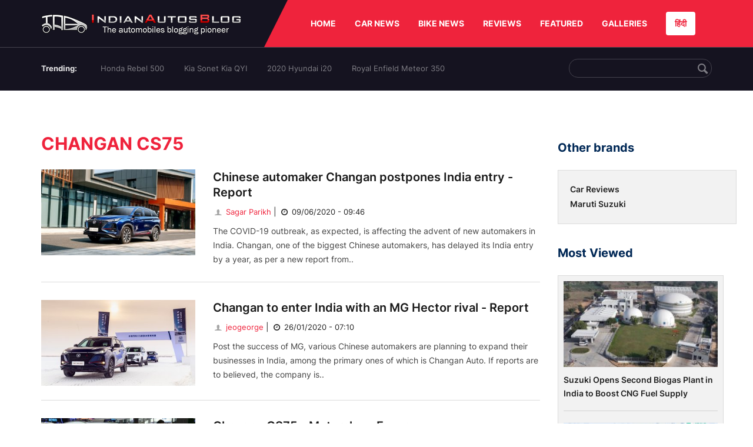

--- FILE ---
content_type: text/html; charset=UTF-8
request_url: https://indianautosblog.com/changan-cs75.html
body_size: 7328
content:
<!DOCTYPE html>
<html lang="en" prefix="og: http://ogp.me/ns#">
<head>
    <meta http-equiv="content-type" content="text/html; charset=utf-8"/>
    <meta http-equiv="X-UA-Compatible" content="IE=edge">
    <meta name="viewport" content="width=device-width, initial-scale=1">
        <meta name="verifyownership" content="bb1d51b2a1149cc6b942c74d4b92e4ff"/>
    <meta property="fb:app_id" content="363891497720764"/>
    <link rel="profile" href="https://gmpg.org/xfn/11">
    <link rel="icon" href="/favicon.png" type="image/png">
    <link rel="shortcut icon" href="/favicon.ico" type="img/x-icon">
    <title>Changan CS75 - Indian Autos Blog</title>

    <META NAME="ROBOTS" CONTENT="NOINDEX, NOFOLLOW">
    <meta name="keywords" content="" />
<meta name="description" content="Check all latest updates about Changan CS75 in India 2021: Rendering, Discounts, Changan CS75 reviews from experts,  videos and images,..."/>
<meta name="original-source" content="https://indianautosblog.com/changan-cs75.html" />
<link rel="canonical" href="https://indianautosblog.com/changan-cs75.html" />
    <link rel="alternate" href="https://m.indianautosblog.com/changan-cs75.html" media="only screen and (max-width: 640px)" />
    <link rel="alternate" href="https://m.indianautosblog.com/changan-cs75.html" media="handheld" />
<meta property="og:type" content="object" />
<meta property="og:locale" content="en-IN" />
<meta property="og:title" content="Changan CS75 - Indian Autos Blog" />
<meta property="og:description" content="Check all latest updates about Changan CS75 in India 2021: Rendering, Discounts, Changan CS75 reviews from experts,  videos and images,..." />
<meta property="og:url" content="https://indianautosblog.com/changan-cs75.html" />
<meta property="og:site_name" content="Indian Autos Blog" />
<meta name="twitter:card" content="summary_large_image" />
<meta name="twitter:description" content="Check all latest updates about Changan CS75 in India 2021: Rendering, Discounts, Changan CS75 reviews from experts,  videos and images,..." />
<meta name="twitter:title" content="Changan CS75 - Indian Autos Blog" />
<meta name="twitter:site" content="@indianautos" />
<meta name="twitter:creator" content="@indianautos" />
<script type='application/ld+json'>{"@context":"https:\/\/schema.org","@type":"Organization","url":"https:\/\/indianautosblog.com\/","sameAs":["https:\/\/www.facebook.com\/IndianAutosBlog","https:\/\/www.instagram.com\/indianautosblog\/","https:\/\/www.youtube.com\/IndianAutosBlog","https:\/\/www.pinterest.com\/IndianAutosBlog\/","https:\/\/twitter.com\/indianautos"],"@id":"https:\/\/indianautosblog.com\/#organization","name":"Indian Autos Blog","logo":"https:\/\/img.indianautosblog.com\/2017\/07\/Logo.png"}</script>
    <link rel='dns-prefetch' href='//indianautosblog.com'/>
    <link rel='dns-prefetch' href='//fonts.googleapis.com'/>
    <link rel='dns-prefetch' href='//maxcdn.bootstrapcdn.com'/>
    <link rel='dns-prefetch' href='//s.w.org'/>
    <link rel="alternate" type="application/rss+xml" title="Indian Autos blog &raquo; Feed" href="https://indianautosblog.com/feed"/>
            <link rel="alternate" type="application/rss+xml" title="Indian Autos blog &raquo; Changan CS75 Tag Feed" href="https://indianautosblog.com/changan-cs75/feed.html"/>
    
    <link rel="preload" href="https://static.indianautosblog.com/desktop/font/fontello.woff2" as="font" type="font/woff2" crossorigin>
    <link rel="preload" href="https://fonts.gstatic.com/s/googlesansdisplay/v14/ea8FacM9Wef3EJPWRrHjgE4B6CnlZxHVDv79oT3ZQZQ.woff2" as="font" type="font/woff2" crossorigin>
    <link rel="preload" href="https://fonts.gstatic.com/s/roboto/v20/KFOlCnqEu92Fr1MmWUlfBBc4AMP6lQ.woff2" as="font" type="font/woff2" crossorigin>

    <!--[if IE]>
    <link href="/css/all-ie-only.css" rel="stylesheet" type="text/css"/>
    <![endif]-->
        
    <link rel="stylesheet" type="text/css" media="all" href="https://static.indianautosblog.com/desktop/css/cate.min.css?v=1.0.36&token=IZZ-x_sf2y22tLEd9-uKXg&ts=4076011907" />

    <link rel="icon" href="https://img.indianautosblog.com/2017/07/favicon.png" sizes="192x192"/>
    <link rel="apple-touch-icon-precomposed" href="https://img.indianautosblog.com/2017/07/favicon.png"/>
    <meta name="msapplication-TileImage" content="https://img.indianautosblog.com/2017/07/favicon.png"/>

    <!-- Google Tag Manager -->
    <script>(function (w, d, s, l, i) {
            w[l] = w[l] || [];
            w[l].push({
                'gtm.start':
                    new Date().getTime(), event: 'gtm.js'
            });
            var f = d.getElementsByTagName(s)[0],
                j = d.createElement(s), dl = l != 'dataLayer' ? '&l=' + l : '';
            j.async = true;
            j.src =
                'https://www.googletagmanager.com/gtm.js?id=' + i + dl;
            f.parentNode.insertBefore(j, f);
        })(window, document, 'script', 'dataLayer', 'GTM-W5P6XTL');</script>
    <!-- End Google Tag Manager -->
    <!-- <script data-ad-client="ca-pub-1348571685641357" async src="https://pagead2.googlesyndication.com/pagead/js/adsbygoogle.js"></script> -->
    <script async src="https://pagead2.googlesyndication.com/pagead/js/adsbygoogle.js?client=ca-pub-2428338756711925"
            crossorigin="anonymous"></script>
</head>
<body>
<div id="fb-root"></div>
<!-- Google Tag Manager (noscript) -->
    <!-- End Google Tag Manager (noscript) -->

<!-- nav-->
<div class="nav">
    <div class="container" style="position: relative">
        <div class="bg-logo">
                        <a href="/" class="logo" title="Latest car &amp; bike news: new launches, reviews &amp; more">
                <img width="340" height="35" src="https://static.indianautosblog.com/desktop/images/logo.png" alt="Latest car &amp; bike news: new launches, reviews &amp; more">
            </a>
                    </div>
        <nav>
            <ul id="menu-bar" class="left-nav">
                                    <li><a class="top-menu-item" href="/" title="HOME">HOME</a></li>
                                <li class="menu-full" rel="menu-car">
                    <a class="top-menu-item" href="/car-news" title="CAR NEWS">CAR NEWS</a>
                    <div id="menu-car" class="drop-menu">
                        <ul>
                            <li><a href="/car-news/alfa-romeo" title="Alfa Romeo">Alfa Romeo</a></li>
                            <li><a href="/car-news/audi" title="Audi">Audi</a></li>
                            <li><a href="/car-news/bentley" title="Bentley">Bentley</a></li>
                            <li><a href="/car-news/bmw" title="BMW">BMW</a></li>
                            <li><a href="/car-news/bugatti" title="Bugatti">Bugatti</a></li>
                            <li><a href="/car-news/general-motors/chevrolet" title="Chevrolet">Chevrolet</a></li>
                            <li><a href="/car-news/citroen" title="Citroen">Citroen</a></li>
                            <li><a href="/car-news/dacia" title="Dacia">Dacia</a></li>
                            <li><a href="/car-news/daihatsu" title="Daihatsu">Daihatsu</a></li>
                            <li><a href="/car-news/datsun" title="Datsun">Datsun</a></li>
                        </ul>
                        <ul>
                            <li><a href="/car-news/dc-design" title="DC Design">DC Design</a></li>
                            <li><a href="/car-news/ferrari" title="Ferrari">Ferrari</a></li>
                            <li><a href="/car-news/fiat" title="Fiat">Fiat</a></li>
                            <li><a href="/car-news/ford" title="Ford">Ford</a></li>
                            <li><a href="/car-news/honda" title="Honda">Honda</a></li>
                            <li><a href="/car-news/hyundai" title="Hyundai">Hyundai</a></li>
                            <li><a href="/car-news/infiniti" title="Infiniti">Infiniti</a></li>
                            <li><a href="/car-news/isuzu" title="Isuzu">Isuzu</a></li>
                            <li><a href="/car-news/jaguar" title="Jaguar">Jaguar</a></li>
                            <li><a href="/car-news/jeep" title="Jeep">Jeep</a></li>
                        </ul>
                        <ul>
                            <li><a href="/car-news/kia" title="Kia">Kia</a></li>
                            <li><a href="/car-news/lada" title="Lada">Lada</a></li>
                            <li><a href="/car-news/lamborghini" title="Lamborghini">Lamborghini</a></li>
                            <li><a href="/car-news/land-rover" title="Land Rover">Land Rover</a></li>
                            <li><a href="/car-news/lexus" title="Lexus">Lexus</a></li>
                            <li><a href="/car-news/mahindra" title="Mahindra">Mahindra</a></li>
                            <li><a href="/car-news/maruti-suzuki" title="Maruti Suzuki">Maruti Suzuki</a></li>
                            <li><a href="/car-news/maserati" title="Maserati">Maserati</a></li>
                            <li><a href="/car-news/mazda" title="Mazda">Mazda</a></li>
                            <li><a href="/car-news/mclaren" title="McLaren">McLaren</a></li>
                        </ul>
                        <ul>
                            <li><a href="/car-news/mercedes-benz">Mercedes-Benz</a></li>
                            <li><a href="/car-news/mini" title="Mini">Mini</a></li>
                            <li><a href="/car-news/mitsubishi" title="Mitsubishi">Mitsubishi</a></li>
                            <li><a href="/car-news/nissan" title="Nissan">Nissan</a></li>
                            <li><a href="/car-news/opel" title="Opel">Opel</a></li>
                            <li><a href="/car-news/perodua" title="Perodua">Perodua</a></li>
                            <li><a href="/car-news/peugeot" title="Peugeot">Peugeot</a></li>
                            <li><a href="/car-news/porsche" title="Porsche">Porsche</a></li>
                            <li><a href="/car-news/proton" title="Proton">Proton</a></li>
                            <li><a href="/car-news/renault" title="Renault">Renault</a></li>
                        </ul>
                        <ul>
                            <li><a href="/car-news/rolls-royce" title="Rolls Royce">Rolls Royce</a></li>
                            <li><a href="/car-news/skoda" title="Skoda">Skoda</a></li>
                            <li><a href="/car-news/ssangyong" title="Ssangyong">Ssangyong</a></li>
                            <li><a href="/car-news/suzuki" title="Suzuki">Suzuki</a></li>
                            <li><a href="/car-news/tata" title="Tata">Tata</a></li>
                            <li><a href="/car-news/tesla" title="Tesla">Tesla</a></li>
                            <li><a href="/car-news/toyota" title="Toyota">Toyota</a></li>
                            <li><a href="/car-news/volkswagen" title="Volkswagen">Volkswagen</a></li>
                            <li><a href="/car-news/volvo" title="Volvo">Volvo</a></li>
                            <li><a href="/car-news/mg" title="MG">MG</a></li>
                        </ul>
                    </div>
                </li>
                <li class="menu-full" rel="menu-bike">
                    <a class="top-menu-item" href="/motorcycles" title="BIKE NEWS">BIKE NEWS</a>
                    <div id="menu-bike" class="drop-menu">
                        <ul>
                            <li><a href="/motorcycles/aprilia" title="Aprilia">Aprilia</a></li>
                            <li><a href="/motorcycles/bmw-motorrad" title="BMW">BMW</a></li>
                            <li><a href="/motorcycles/bajaj" title="Bajaj">Bajaj</a></li>
                            <li><a href="/motorcycles/benelli" title="Benelli">Benelli</a></li>
                            <li><a href="/motorcycles/bimota" title="Bimota">Bimota</a></li>
                            <li><a href="/motorcycles/dsk-benelli" title="DSK-Benelli">DSK-Benelli</a></li>
                            <li><a href="/motorcycles/jawa" title="Jawa">Jawa</a></li>
                        </ul>
                        <ul>
                            <li><a href="/motorcycles/dsk-hyosung">DSK-Hyosung</a></li>
                            <li><a href="/motorcycles/ducati" title="Ducati">Ducati</a></li>
                            <li><a href="/motorcycles/ktm/husqvarna" title="Husqvarna">Husqvarna</a></li>
                            <li><a href="/motorcycles/harley-davidson" title="Harley">Harley</a></li>
                            <li><a href="/motorcycles/hero-motocorp" title="Hero">Hero</a></li>
                            <li><a href="/motorcycles/honda-motorcycles" title="Honda">Honda</a></li>
                            <li><a href="/motorcycles/cfmoto" title="CFMoto">CFMoto</a></li>
                        </ul>
                        <ul>
                            <li><a href="/motorcycles/indian-2" title="Indian">Indian</a></li>
                            <li><a href="/motorcycles/ktm" title="KTM">KTM</a></li>
                            <li><a href="/motorcycles/bajaj/kawasaki" title="Kawasaki">Kawasaki</a></li>
                            <li><a href="/motorcycles/kymco" title="KYMCO">KYMCO</a></li>
                            <li><a href="/motorcycles/mahindra-2wheelers" title="Mahindra">Mahindra</a></li>
                            <li><a href="/motorcycles/moto-guzzi" title="Moto Guzzi">Moto Guzzi</a></li>
                        </ul>
                        <ul>
                            <li><a href="/motorcycles/moto-morini" title="Moto Morini">Moto Morini</a></li>
                            <li><a href="/motorcycles/mv-agusta" title="MV Agusta">MV Agusta</a></li>
                            <li><a href="/motorcycles/piaggio" title="Piaggio">Piaggio</a></li>
                            <li><a href="/motorcycles/royal-enfield" title="Royal Enfield">Royal Enfield</a></li>
                            <li><a href="/motorcycles/suzuki-motorcycles-2" title="Suzuki">Suzuki</a></li>
                            <li><a href="/motorcycles/sym" title="SYM">SYM</a></li>
                        </ul>
                        <ul>
                            <li><a href="/motorcycles/triumph-2" title="Triumph">Triumph</a></li>
                            <li><a href="/motorcycles/tvs" title="TVS">TVS</a></li>
                            <li><a href="/motorcycles/um-global-motorcycles" title="UM Global">UM Global</a></li>
                            <li><a href="/motorcycles/vardenchi" title="Vardenchi">Vardenchi</a></li>
                            <li><a href="/motorcycles/piaggio/vespa" title="Vespa">Vespa</a></li>
                            <li><a href="/motorcycles/yamaha" title="Yamaha">Yamaha</a></li>
                        </ul>
                    </div>
                </li>
                <li class="menu-box" rel="menu-reviews">
                    <a class="top-menu-item" href="/car-reviews" title="REVIEWS">REVIEWS</a>
                    <div id="menu-reviews" class="drop-menu">
                        <ul>
                            <li><a href="/car-reviews" title="Car Reviews">Car Reviews</a></li>
                            <li><a href="/bike-reviews" title="Bike Reviews">Bike Reviews</a></li>
                        </ul>
                    </div>
                </li>
                <li><a class="top-menu-item" href="/featured" title="FEATURED">FEATURED</a></li>
                <li class="menu-box " rel="menu-galleries">
                    <a class="top-menu-item" href="/photo" title="GALLERIES">GALLERIES</a>
                    <div id="menu-galleries" class="drop-menu">
                        <ul>
                            <li><a href="/photo" title="Photos">Photos</a></li>
                            <li><a href="/video" title="Videos">Videos</a></li>
                        </ul>
                    </div>
                </li>
                                                                                                                                                                                                                    <a class="change-language" href="https://hindi.indianautosblog.com/" title="िंदी" >हिंदी</a>
            </ul>
                                </nav><!--end nav-->
    </div><!--end container-->
</div><!--end nav-->

<div class="top-search">
    <div class="container">
            <ul class="menu-search">
        <li><div class="f-rb white-clr">Trending:</div></li>
                    <li><a href="https://indianautosblog.com/honda-rebel-500.html" title="Honda Rebel 500">Honda Rebel 500</a></li>
                    <li><a href="https://indianautosblog.com/kia-sonet.html" title="Kia Sonet Kia QYI">Kia Sonet Kia QYI</a></li>
                    <li class="last"><a href="https://indianautosblog.com/hyundai-i20.html" title="2020 Hyundai i20">2020 Hyundai i20</a></li>
                    <li><a href="https://indianautosblog.com/royal-enfield-meteor.html" title="Royal Enfield Meteor 350">Royal Enfield Meteor 350</a></li>
                    </ul>

                <div class="control custom-input">
            <input class="form-control" id="keywordSearch">
            <i class="icon-search" id="btnSearch"></i>
        </div>
    </div><!--end container-->
</div><!--end top-search-->
    <section class="list-new2 pd-top-29">
        <div class="container">
            <div class="left-wide-skyscraper mr-md" id="ads_position_2" data-cate="12115">
                            </div>
            <script type="text/javascript">
                var adsPositions = window.adsPositions || [];
                adsPositions.pageId = 2;
                adsPositions.cateId = document.getElementById("ads_position_2").getAttribute('data-cate');
                adsPositions.push({
                    position_id: 2
                });
            </script>
            <div class="title-menu" style="width: 1140px">
                                <div class="advert" style="margin-top: 20px" id="ads_position_6">
                </div>
                <script type="text/javascript">
                    var adsPositions = window.adsPositions || [];
                    adsPositions.push({
                        position_id: 6
                    });
                </script>

                <div class="left">
                    <section class="list-car-left">
                        <h1 class="title-30-22" style="float: none; margin-top: 20px">Changan CS75</h1>
                        
                        <ul class="list-car-home display-ib" id="pnlPostList">
                                    <li>
        <a href="/changan-chinese-automaker-postpones-india-entry-p320863" class="img-sp">
            <img class="lazy-image" width="360" height="201" src="https://img.indianautosblog.com/crop/360x201/no-image.jpg" data-src="https://img.indianautosblog.com/crop/360x201/2020/01/25/changan-cs75-plus-front-three-quarters-aa1d.jpg" alt="Chinese automaker Changan postpones India entry - Report">
        </a>
        <div class="info-car">
            <h3><a href="/changan-chinese-automaker-postpones-india-entry-p320863" class="name-pro" title="Chinese automaker Changan postpones India entry - Report">Chinese automaker Changan postpones India entry - Report</a></h3>
            <a href="/author/sagarp" class="ic-user"><i class="icon-user"></i> Sagar Parikh</a>
            <span class="mg-9-10">|</span><span class="date-creat"> <i class="icon-clock"></i> 09/06/2020 - 09:46</span>
            <div class="short-info">
                The COVID-19 outbreak, as expected, is affecting the advent of new automakers in India. Changan, one of the biggest Chinese automakers, has delayed its India entry by a year, as per a new report from..
            </div>
        </div>
    </li>
        <li>
        <a href="/changan-enter-india-mg-hector-rival-p319487" class="img-sp">
            <img class="lazy-image" width="360" height="201" src="https://img.indianautosblog.com/crop/360x201/no-image.jpg" data-src="https://img.indianautosblog.com/crop/360x201/2020/01/25/changan-cs75-plus-media-drive-4eac.jpg" alt="Changan to enter India with an MG Hector rival - Report">
        </a>
        <div class="info-car">
            <h3><a href="/changan-enter-india-mg-hector-rival-p319487" class="name-pro" title="Changan to enter India with an MG Hector rival - Report">Changan to enter India with an MG Hector rival - Report</a></h3>
            <a href="/author/jeogeorge" class="ic-user"><i class="icon-user"></i> jeogeorge</a>
            <span class="mg-9-10">|</span><span class="date-creat"> <i class="icon-clock"></i> 26/01/2020 - 07:10</span>
            <div class="short-info">
                Post the success of MG, various Chinese automakers are planning to expand their businesses in India, among the primary ones of which is Changan Auto. If reports are to believed, the company is..
            </div>
        </div>
    </li>
        <li>
        <a href="/changan-cs75-motorshow-focus-p209130" class="img-sp">
            <img class="lazy-image" width="360" height="201" src="https://img.indianautosblog.com/crop/360x201/no-image.jpg" data-src="https://img.indianautosblog.com/crop/360x201/2015/12/Changan-CS75-front-three-quarters-1-at-2015-Shanghai-Auto-Show.jpg" alt="Changan CS75 - Motorshow Focus">
        </a>
        <div class="info-car">
            <h3><a href="/changan-cs75-motorshow-focus-p209130" class="name-pro" title="Changan CS75 - Motorshow Focus">Changan CS75 - Motorshow Focus</a></h3>
            <a href="/author/notjustshrawan" class="ic-user"><i class="icon-user"></i> Shrawan Raja</a>
            <span class="mg-9-10">|</span><span class="date-creat"> <i class="icon-clock"></i> 31/01/2016 - 13:12</span>
            <div class="short-info">
                Made its Chinese debut at the 2013 Guangzhou Auto Show. The Changan CS75 was showcased at the 2015 Shanghai Auto Show. The car entered the Chinese market in April 2014. ] T
            </div>
        </div>
    </li>
    

                                                    </ul>
                        
                        
                    </section>
                    <!--end section populer-->
                </div>

                <div class="right right-home right_cate">
                                            <h2 class="title-24 other_brands">Other brands</h2>
                        <section class="list-car-right right_cate_most">
                            <ul class="list-car-home">
                                                                    <li>
                                        <div class="info-car">
                                            <h3 class="list-title"><a href="/car-reviews" class="name-pro"
                                                                      title="Car Reviews">Car Reviews</a></h3>
                                        </div>
                                    </li>
                                                                    <li>
                                        <div class="info-car">
                                            <h3 class="list-title"><a href="/car-news/maruti-suzuki" class="name-pro"
                                                                      title="Maruti Suzuki">Maruti Suzuki</a></h3>
                                        </div>
                                    </li>
                                                            </ul>
                        </section>
                    
                    <div class="clear"></div>

                                            <h2 class="title-24">Most Viewed</h2>
                        <section class="list-car-right ">
                            <ul class="list-new-right list-car-home">
                                                                    <li>
                                        <a href="/suzuki-second-biogas-plant-p328183" class="img-sp" title="Suzuki Opens Second Biogas Plant in India to Boost CNG Fuel Supply">
                                            <img src="https://img.indianautosblog.com/crop/242x135/2026/01/19/maruti-suzuki-biogas-plant-be74.jpg" alt="Suzuki Opens Second Biogas Plant in India to Boost CNG Fuel Supply"/>
                                        </a>
                                        <div class="info-car">
                                            <h3 class="list-title"><a href="/suzuki-second-biogas-plant-p328183" class="name-pro"
                                                                      title="Suzuki Opens Second Biogas Plant in India to Boost CNG Fuel Supply">Suzuki Opens Second Biogas Plant in India to Boost CNG Fuel Supply</a></h3>
                                        </div>
                                    </li>
                                                                    <li>
                                        <a href="/fully-driverless-ride-hailing-goes-live-in-abu-dhabi-p328182" class="img-sp" title="Fully Driverless Ride-Hailing Goes Live in Abu Dhabi">
                                            <img src="https://img.indianautosblog.com/crop/242x135/2026/01/19/baidu-autogo-app-3c1b.jpg" alt="Fully Driverless Ride-Hailing Goes Live in Abu Dhabi"/>
                                        </a>
                                        <div class="info-car">
                                            <h3 class="list-title"><a href="/fully-driverless-ride-hailing-goes-live-in-abu-dhabi-p328182" class="name-pro"
                                                                      title="Fully Driverless Ride-Hailing Goes Live in Abu Dhabi">Fully Driverless Ride-Hailing Goes Live in Abu Dhabi</a></h3>
                                        </div>
                                    </li>
                                                                    <li>
                                        <a href="/volvo-ex30-cross-country-makes-canadian-auto-show-debut-p328181" class="img-sp" title="Volvo EX30 Cross Country Makes Canadian Auto Show Debut">
                                            <img src="https://img.indianautosblog.com/crop/242x135/2026/01/19/volvo-ex30-cross-country-left-side-55a2.jpg" alt="Volvo EX30 Cross Country Makes Canadian Auto Show Debut"/>
                                        </a>
                                        <div class="info-car">
                                            <h3 class="list-title"><a href="/volvo-ex30-cross-country-makes-canadian-auto-show-debut-p328181" class="name-pro"
                                                                      title="Volvo EX30 Cross Country Makes Canadian Auto Show Debut">Volvo EX30 Cross Country Makes Canadian Auto Show Debut</a></h3>
                                        </div>
                                    </li>
                                                                    <li>
                                        <a href="/motional-targets-fully-driverless-robotaxi-launch-in-las-vegas-p328180" class="img-sp" title="Motional Targets Fully Driverless Robotaxi Launch in Las Vegas">
                                            <img src="https://img.indianautosblog.com/crop/242x135/2026/01/18/motional-hyundai-ioniq-5-robotaxi-561b.jpg" alt="Motional Targets Fully Driverless Robotaxi Launch in Las Vegas"/>
                                        </a>
                                        <div class="info-car">
                                            <h3 class="list-title"><a href="/motional-targets-fully-driverless-robotaxi-launch-in-las-vegas-p328180" class="name-pro"
                                                                      title="Motional Targets Fully Driverless Robotaxi Launch in Las Vegas">Motional Targets Fully Driverless Robotaxi Launch in Las Vegas</a></h3>
                                        </div>
                                    </li>
                                                                    <li>
                                        <a href="/maruti-victoris-aka-maruti-across-exports-begin-p328179" class="img-sp" title="Maruti Victoris AKA Maruti Across Exports Begin">
                                            <img src="https://img.indianautosblog.com/crop/242x135/2026/01/17/maruti-victoris-export-a3b0.jpeg" alt="Maruti Victoris AKA Maruti Across Exports Begin"/>
                                        </a>
                                        <div class="info-car">
                                            <h3 class="list-title"><a href="/maruti-victoris-aka-maruti-across-exports-begin-p328179" class="name-pro"
                                                                      title="Maruti Victoris AKA Maruti Across Exports Begin">Maruti Victoris AKA Maruti Across Exports Begin</a></h3>
                                        </div>
                                    </li>
                                                            </ul>
                        </section>
                        <!--end section populer-->
                                                            <div id="ads_position_4" style="margin-top: 20px; float: left">
                                            </div>
                    <script type="text/javascript">
                        var adsPositions = window.adsPositions || [];
                        adsPositions.push({
                            position_id: 4
                        });
                    </script>

                </div>


            </div>

            <script type="text/javascript">
                var adsPositions = window.adsPositions || [];
                adsPositions.push({
                    position_id: 3
                });
            </script>
            <div class="right-wide-skyscraper mr-md" id="ads_position_3">
                            </div>

        </div>
    </section>
<div class="clear"></div>
<footer class="site-footer">
    <div class="container">
        <div class="footer-left">
            <h2 id="international" class="title-16">
                International
            </h2>
            <ul class="list-brands">
                <li class="brand-item">
                    <div class="brand">
                        <a class="brand-logo" href="https://oto.com.vn" title="oto.com.vn"
                           rel="nofollow" target="_blank">
                            <img width="117" height="30" class="brand-logo-img" src="https://static.indianautosblog.com/desktop/images/oto.png?v=1.0" alt="oto.com.vn">
                        </a>
                        <a class="text-link" href="https://oto.com.vn" title="oto.com.vn"
                           rel="nofollow" target="_blank">oto.com.vn (Cars in Vietnam)</a>
                    </div>
                </li>
                <li class="brand-item chobrod">
                    <div class="brand">
                        <a class="brand-logo" href="https://chobrod.com" title="chobrod.com"
                           rel="nofollow" target="_blank">
                            <img width="148" height="22" class="brand-logo-img" src="https://static.indianautosblog.com/desktop/images/chobrod.png?v=1.0" alt="chobrod.com">
                        </a>
                        <a class="text-link" href="https://chobrod.com" title="chobrod.com"
                           rel="nofollow" target="_blank">Chobrod.com (Cars in Thailand)</a>
                    </div>
                </li>
            </ul>
            <h2 class="title-16">As featured on</h2>
            <ul class="list-logo">
                <li>
                                            <img width="119" height="20" src="https://static.indianautosblog.com/desktop/images/logo1.png" alt="autocarindia.com"/>
                                    </li>
                <li>
                                            <img width="149" height="21" src="https://static.indianautosblog.com/desktop/images/logo2.png" alt="newsweek.com" />
                                    </li>
                <li>
                                            <img width="43" height="26" src="https://static.indianautosblog.com/desktop/images/logo3.png" alt="cnn.com" />
                                    </li>

                <li class="last">
                                            <img width="133" height="38" src="https://static.indianautosblog.com/desktop/images/logo4.png" alt="timesofindia.indiatimes.com" />
                                    </li>
                <li>
                                            <img width="48" height="38" src="https://static.indianautosblog.com/desktop/images/logo5.png" alt="foxnews.com" />
                                    </li>
                <li>
                                            <img width="195" height="22" src="https://static.indianautosblog.com/desktop/images/logo6.png" alt="chinadaily.com.cn" />
                                    </li>
                <li>
                                            <img width="72" height="54" src="https://static.indianautosblog.com/desktop/images/logo7.png" alt="nytimes.com" />
                                    </li>
                <li class="last">
                                            <img width="56" height="30" src="https://static.indianautosblog.com/desktop/images/logo8.png" alt="autobild.de" />
                                    </li>
            </ul>

        </div>
        <div class="footer-right">

            <ul class="menu-footer">
                <li><a href="/about" title="About Us" rel="nofollow">About Us</a></li><li>|</li>
                <li><a href="/privacy-policy" title="Privacy Policy" rel="nofollow">Privacy Policy</a></li><li>|</li>
                <li><a href="/contact-us" title="Contact" rel="nofollow">Contact</a></li><li>|</li>
                <li><span>Serves 50+ million views a year</span></li>
            </ul>
            <div class="logo_htg">
                <img width="180" height="24" src="https://static.indianautosblog.com/desktop/images/htg.svg" alt="htg" />
            </div>
            <form action="https://feedburner.google.com/fb/a/mailverify" method="post" target="popupwindow" onsubmit="window.open('https://feedburner.google.com/fb/a/mailverify', 'popupwindow', 'scrollbars=yes,width=600,height=580');return true">
                <span class="sp-18">Subscribe to our daily newsletter</span>
                <div class="control custom-input">
                    <input type="email" name="email" class="form-control" placeholder="Enter email ID here">
                    <input type="hidden" value="IndianAutosBlog" name="uri"/>
                    <input type="hidden" name="loc" value="en_US"/>
                    <button class="btn btn-subscribe" type="submit">Subscribe</button>
                </div>
            </form>
        </div>
    </div>
</footer>

<!-- One Signal -->
<link rel="manifest" href="https://indianautosblog.com/manifest.json"/>

<script>
        var facebookAppId = '363891497720764';
    var onesignalAppId = '8273e98f-15fe-4fe7-91b5-c25b49e549a6';
    var onesignalSafariAppId = 'web.onesignal.auto.48c84a0b-cc60-468f-93c1-13b193c27b88';
    var oEmbedToken = "363891497720764|8cd00b39459944a1a216f4625774aaad";
</script>

    <script src="https://static.indianautosblog.com/desktop/js/layout.min.js?v=1.0.36&token=UMeXiMw11TSxc6jOuWr1_w&ts=4076011907" type="text/javascript"></script>
    
    <script type='text/javascript'>
    var la = !1;
    window.addEventListener("scroll", function () {
        (0 != document.documentElement.scrollTop && !1 === la || 0 != document.body.scrollTop && !1 === la) && (!function () {
            var f = document.createElement("script");
            f.type = "text/javascript", f.async = !0, f.src = "/js/cate.min.js";
            document.body.appendChild(f);

            var e = document.createElement("script");
            e.type = "text/javascript", e.async = !0, e.src = "/js/adverts.min.js";
            var a = document.getElementsByTagName("script")[0];
            a.parentNode.insertBefore(e, a);

            var e = document.createElement("script");
            e.type = "text/javascript", e.async = !0, e.src = "https://pagead2.googlesyndication.com/pagead/js/adsbygoogle.js";
            var a = document.getElementsByTagName("script")[0];
            a.parentNode.insertBefore(e, a);

            var e = document.createElement("script");
            e.type = "text/javascript", e.async = !0, e.src = "https://securepubads.g.doubleclick.net/tag/js/gpt.js";
            var a = document.getElementsByTagName("script")[0];
            a.parentNode.insertBefore(e, a);
        }(), la = !0)
    }, !0);
</script></body><!--end body-->
</html>

--- FILE ---
content_type: text/html; charset=utf-8
request_url: https://www.google.com/recaptcha/api2/aframe
body_size: 265
content:
<!DOCTYPE HTML><html><head><meta http-equiv="content-type" content="text/html; charset=UTF-8"></head><body><script nonce="giEXpdBvD-I3p42R6clf2A">/** Anti-fraud and anti-abuse applications only. See google.com/recaptcha */ try{var clients={'sodar':'https://pagead2.googlesyndication.com/pagead/sodar?'};window.addEventListener("message",function(a){try{if(a.source===window.parent){var b=JSON.parse(a.data);var c=clients[b['id']];if(c){var d=document.createElement('img');d.src=c+b['params']+'&rc='+(localStorage.getItem("rc::a")?sessionStorage.getItem("rc::b"):"");window.document.body.appendChild(d);sessionStorage.setItem("rc::e",parseInt(sessionStorage.getItem("rc::e")||0)+1);localStorage.setItem("rc::h",'1768831887785');}}}catch(b){}});window.parent.postMessage("_grecaptcha_ready", "*");}catch(b){}</script></body></html>